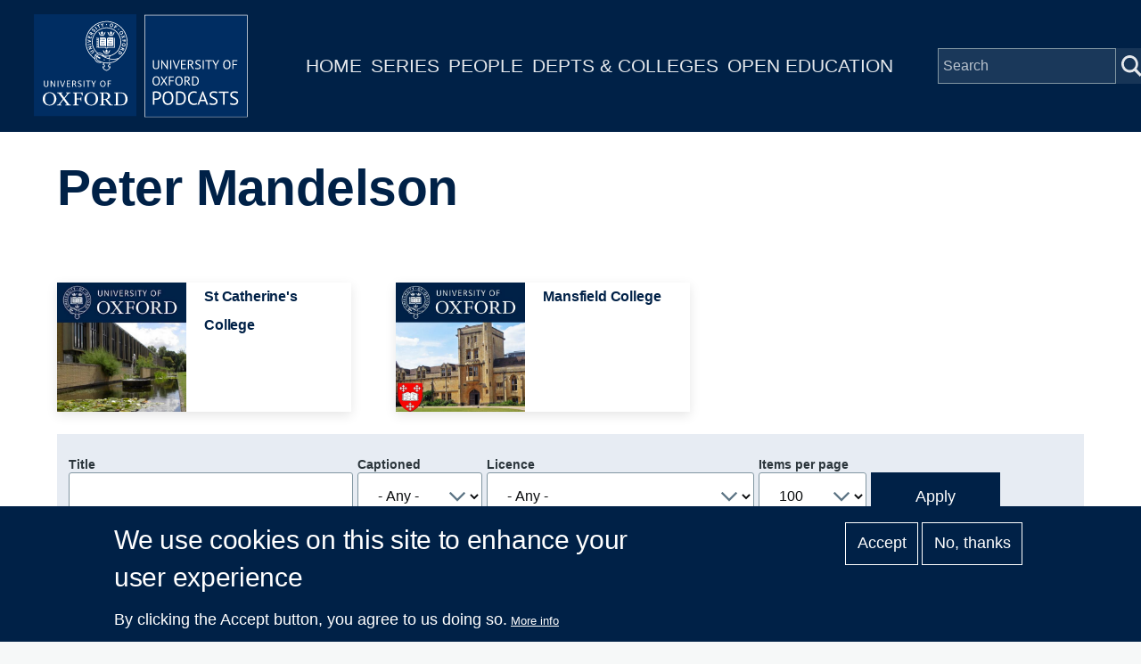

--- FILE ---
content_type: text/html; charset=UTF-8
request_url: https://www.podcasts.ox.ac.uk/index.php/people/peter-mandelson
body_size: 6780
content:
<!DOCTYPE html>
<html lang="en" dir="ltr" prefix="content: http://purl.org/rss/1.0/modules/content/  dc: http://purl.org/dc/terms/  foaf: http://xmlns.com/foaf/0.1/  og: http://ogp.me/ns#  rdfs: http://www.w3.org/2000/01/rdf-schema#  schema: http://schema.org/  sioc: http://rdfs.org/sioc/ns#  sioct: http://rdfs.org/sioc/types#  skos: http://www.w3.org/2004/02/skos/core#  xsd: http://www.w3.org/2001/XMLSchema# " style="--color--primary-hue:202;--color--primary-saturation:79%;--color--primary-lightness:50">
  <head>
    <meta charset="utf-8" />
<script async src="https://www.googletagmanager.com/gtag/js?id=G-02KLKNP7NG"></script>
<script>window.dataLayer = window.dataLayer || [];function gtag(){dataLayer.push(arguments)};gtag("js", new Date());gtag("set", "developer_id.dMDhkMT", true);gtag("config", "G-02KLKNP7NG", {"groups":"default","page_placeholder":"PLACEHOLDER_page_location"});</script>
<link rel="canonical" href="https://www.podcasts.ox.ac.uk/index.php/people/peter-mandelson" />
<meta property="og:title" content="Peter Mandelson" />
<meta name="twitter:card" content="summary" />
<meta name="twitter:title" content="Peter Mandelson" />
<meta name="twitter:site" content="@oxfordpodcasts" />
<meta name="Generator" content="Drupal 10 (https://www.drupal.org)" />
<meta name="MobileOptimized" content="width" />
<meta name="HandheldFriendly" content="true" />
<meta name="viewport" content="width=device-width, initial-scale=1.0" />
<style>div#sliding-popup, div#sliding-popup .eu-cookie-withdraw-banner, .eu-cookie-withdraw-tab {background: #002147} div#sliding-popup.eu-cookie-withdraw-wrapper { background: transparent; } #sliding-popup h1, #sliding-popup h2, #sliding-popup h3, #sliding-popup p, #sliding-popup label, #sliding-popup div, .eu-cookie-compliance-more-button, .eu-cookie-compliance-secondary-button, .eu-cookie-withdraw-tab { color: #ffffff;} .eu-cookie-withdraw-tab { border-color: #ffffff;}</style>
<link rel="icon" href="/themes/custom/ox_podcasts_ui/favicon.ico" type="image/vnd.microsoft.icon" />

    <title>Peter Mandelson | University of Oxford Podcasts</title>
    <link rel="stylesheet" media="all" href="/sites/default/files/css/css_QGsqtVyPBqlH2dvxdzAGQXGk8D6UxF1htHyWY9LAY8o.css?delta=0&amp;language=en&amp;theme=ox_podcasts_ui&amp;include=eJxtyEEOgCAMBdELoRyJVPiSxkJJCiq317h2My8ZjBBVD8ZLacJUIzx-ZkjYaUh3eoemKZJ1C4N9Ft1IFutTuGZn0zqK38jgTsZl_utaNA3BA4vpK7s" />
<link rel="stylesheet" media="all" href="/sites/default/files/css/css_blIaD6nQSPgaprU3OFGXZtG5vyma7Qo5t3mAG8v_xEs.css?delta=1&amp;language=en&amp;theme=ox_podcasts_ui&amp;include=eJxtyEEOgCAMBdELoRyJVPiSxkJJCiq317h2My8ZjBBVD8ZLacJUIzx-ZkjYaUh3eoemKZJ1C4N9Ft1IFutTuGZn0zqK38jgTsZl_utaNA3BA4vpK7s" />

    
    
<link rel="preload" href="/core/themes/olivero/fonts/metropolis/Metropolis-Regular.woff2" as="font" type="font/woff2" crossorigin>
<link rel="preload" href="/core/themes/olivero/fonts/metropolis/Metropolis-SemiBold.woff2" as="font" type="font/woff2" crossorigin>
<link rel="preload" href="/core/themes/olivero/fonts/metropolis/Metropolis-Bold.woff2" as="font" type="font/woff2" crossorigin>
<link rel="preload" href="/core/themes/olivero/fonts/lora/lora-v14-latin-regular.woff2" as="font" type="font/woff2" crossorigin>
    <noscript><link rel="stylesheet" href="/core/themes/olivero/css/components/navigation/nav-primary-no-js.css?t8t2mm" />
</noscript>
  </head>
  <body class="path-node page-node-type-contributor">
        <a href="#main-content" class="visually-hidden focusable skip-link">
      Skip to main content
    </a>
    
      <div class="dialog-off-canvas-main-canvas" data-off-canvas-main-canvas>
    
<div id="page-wrapper" class="page-wrapper">
  <div id="page">

          <header id="header">
        <div class="ox-podcast-header">
              


<div id="block-ox-podcasts-ui-site-branding" class="ox-branding block block-system block-system-branding-block">
  
    
    <div class="ox-podcast-branding">
          <a href="/index.php/" rel="home" class="ox-podcast__logo">
        <img src="/themes/custom/ox_podcasts_ui/logo.svg" alt="Home" />
      </a>
      </div>
</div>
<nav  id="block-ox-podcasts-ui-main-menu" class="primary-nav block block-menu navigation menu--main" aria-labelledby="block-ox-podcasts-ui-main-menu-menu" role="navigation">
            
  <h2 class="visually-hidden block__title" id="block-ox-podcasts-ui-main-menu-menu">Main navigation</h2>
  
        
          <ul  class="menu menu--level-1">
            
                          
        
        
        <li class="menu__item menu__item--link menu__item--level-1">
                    
          <a href="/index.php/" class="menu__link menu__link--link menu__link--level-1" data-drupal-link-system-path="&lt;front&gt;">Home</a>

          
        </li>
      
                          
        
        
        <li class="menu__item menu__item--link menu__item--level-1">
                    
          <a href="/index.php/series" class="menu__link menu__link--link menu__link--level-1" data-drupal-link-system-path="node/38851">Series</a>

          
        </li>
      
                          
        
        
        <li class="menu__item menu__item--link menu__item--level-1">
                    
          <a href="/index.php/people" class="menu__link menu__link--link menu__link--level-1" data-drupal-link-system-path="node/39006">People</a>

          
        </li>
      
                          
        
        
        <li class="menu__item menu__item--link menu__item--level-1">
                    
          <a href="/index.php/podcasts/units" class="menu__link menu__link--link menu__link--level-1" data-drupal-link-system-path="podcasts/units">Depts &amp; Colleges</a>

          
        </li>
      
                          
        
        
        <li class="menu__item menu__item--link menu__item--level-1">
                    
          <a href="/index.php/open" class="menu__link menu__link--link menu__link--level-1" data-drupal-link-system-path="node/71018">Open Education</a>

          
        </li>
          </ul>
  


  </nav>


<div class="ox-podcasts-simple-search-form block block-ox-podcasts block-ox-podcasts-simple-search" data-drupal-selector="ox-podcasts-simple-search-form" id="block-simplesearchform">
  
    
      <div class="block__content">
      <form action="/index.php/people/peter-mandelson" method="post" id="ox-podcasts-simple-search-form" accept-charset="UTF-8">
  <div class="js-form-item form-item js-form-type-textfield form-item-keywords js-form-item-keywords">
      <label for="edit-keywords" class="form-item__label">Search</label>
        <input data-drupal-selector="edit-keywords" type="text" id="edit-keywords" name="keywords" value="" size="64" maxlength="128" placeholder="Search" class="form-text form-element form-element--type-text form-element--api-textfield" />

        </div>
<input data-drupal-selector="edit-submit" type="submit" id="edit-submit" name="op" value="Submit" class="button js-form-submit form-submit" />
<input autocomplete="off" data-drupal-selector="form-hx-fof-ke1cdsrdbxe3w0cl0u2ah4et2kxx3sh8eqnk" type="hidden" name="form_build_id" value="form-hx_FOf-KE1cdsRdbXE3w0CL0u2AH4et2kxx3SH8eqNk" />
<input data-drupal-selector="edit-ox-podcasts-simple-search-form" type="hidden" name="form_id" value="ox_podcasts_simple_search_form" />

</form>

    </div>
  </div>

<div class="header-nav-overlay" data-drupal-selector="header-nav-overlay"></div>

              <div class="mobile-menu-btn">
                <div class="menu-btn__burger">
                </div>
              </div>
        </div>
      </header>
                  <div class="mobile-wrapper">
          
  <div class="region region--mobile-navigation">
    <nav  id="block-mainnavigation" class="primary-nav block block-menu navigation menu--main" aria-labelledby="block-mainnavigation-menu" role="navigation">
            
  <h2 class="visually-hidden block__title" id="block-mainnavigation-menu">Main navigation</h2>
  
        
          <ul  class="menu menu--level-1">
            
                          
        
        
        <li class="menu__item menu__item--link menu__item--level-1">
                    
          <a href="/index.php/" class="menu__link menu__link--link menu__link--level-1" data-drupal-link-system-path="&lt;front&gt;">Home</a>

          
        </li>
      
                          
        
        
        <li class="menu__item menu__item--link menu__item--level-1">
                    
          <a href="/index.php/series" class="menu__link menu__link--link menu__link--level-1" data-drupal-link-system-path="node/38851">Series</a>

          
        </li>
      
                          
        
        
        <li class="menu__item menu__item--link menu__item--level-1">
                    
          <a href="/index.php/people" class="menu__link menu__link--link menu__link--level-1" data-drupal-link-system-path="node/39006">People</a>

          
        </li>
      
                          
        
        
        <li class="menu__item menu__item--link menu__item--level-1">
                    
          <a href="/index.php/podcasts/units" class="menu__link menu__link--link menu__link--level-1" data-drupal-link-system-path="podcasts/units">Depts &amp; Colleges</a>

          
        </li>
      
                          
        
        
        <li class="menu__item menu__item--link menu__item--level-1">
                    
          <a href="/index.php/open" class="menu__link menu__link--link menu__link--level-1" data-drupal-link-system-path="node/71018">Open Education</a>

          
        </li>
          </ul>
  


  </nav>

  </div>

        </div> 
       

    <div id="main-wrapper" class="layout-main-wrapper layout-container">
      
        <main id="ox-main-content" class="ox-main-content " role="main">
          <div class="ox-main-content">
            


            
  <aside class="region region--content">
    <div data-drupal-messages-fallback class="hidden messages-list"></div>

<div id="block-ox-podcasts-ui-content" class="block block-system block-system-main-block">
  
    
      <div class="block__content">
      
<div about="/index.php/people/peter-mandelson" class="contributor is-promoted full clearfix">

  <div class="content">
        <div class="layout layout__onecol">
            <div class="article-header">
              <h1 class="field--name-node-title">
<span>Peter Mandelson</span>
</h1> 
            </div>
            <div class="series-overview"> 
              
              <div class="series-content">
                
                              </div>
            </div> 
                          <div class="contributor-series series-overview">
                <div class="view-content">
                                      <div class="views-row">
                      <div about="/index.php/series/st-catherines-college" class="series is-promoted feature-box clearfix">

  <div class="content">
    <div class="layout layout--onecol">
        <div class="layout layout__region">
          <a href="/index.php/series/st-catherines-college">
            <div class="flex-container">
                
            <div class="field field--name-field-media-image field--type-entity-reference field--label-hidden field__item"><div class="media media--type-image media--view-mode-feature-box">
  
      
  <div class="field field--name-field-media-image field--type-image field--label-visually_hidden">
    <div class="field__label visually-hidden">Image</div>
              <div class="field__item">  <img loading="lazy" src="/sites/default/files/styles/feature_box/public/image-mirror/st-catherines-college_1.jpg?itok=-b6Tl-B9" width="440" height="440" alt="St Catherine&#039;s College" title="St Catherine&#039;s College" typeof="foaf:Image" />


</div>
          </div>

  </div>
</div>
      
                <div class="text-container">
                                                          <h1 class="field--name-node-title">
<span>St Catherine&#039;s College</span>
</h1>
                    <div class="short-description">Podcasts from St Catherine&#039;s - Oxford&#039;s youngest mixed (undergraduate and graduate) college and also one of its largest and most diverse...</div>
                                    </div>
            </div>
          </a>
        </div>
    </div>
  </div>
</div>

                    </div>
                                      <div class="views-row">
                      <div about="/index.php/series/mansfield-college" class="series is-promoted feature-box clearfix">

  <div class="content">
    <div class="layout layout--onecol">
        <div class="layout layout__region">
          <a href="/index.php/series/mansfield-college">
            <div class="flex-container">
                
            <div class="field field--name-field-media-image field--type-entity-reference field--label-hidden field__item"><div class="media media--type-image media--view-mode-feature-box">
  
      
  <div class="field field--name-field-media-image field--type-image field--label-visually_hidden">
    <div class="field__label visually-hidden">Image</div>
              <div class="field__item">  <img loading="lazy" src="/sites/default/files/styles/feature_box/public/image-mirror/mansfield-college_4.jpg?itok=q1FOvNCT" width="440" height="440" alt="Mansfield College" title="Mansfield College" typeof="foaf:Image" />


</div>
          </div>

  </div>
</div>
      
                <div class="text-container">
                                                          <h1 class="field--name-node-title">
<span>Mansfield College</span>
</h1>
                    <div class="short-description">Mansfield College is one of the constituent colleges of the University of Oxford. Our membership comprises approximately 50 academic staff,...</div>
                                    </div>
            </div>
          </a>
        </div>
    </div>
  </div>
</div>

                    </div>
                                  </div>
              </div>
                        <div class="series-listing">
                              <div class="views-element-container"><div class="view view-list-episodes view-id-list_episodes view-display-id-contributor_episodes js-view-dom-id-744d1ad2d3c0a88ffea254ded5355dbbe0d1685d926d49d4c86c1a3d0c58d569">
  
    
        <div class="view-filters">
      <form class="views-exposed-form form--inline" data-drupal-selector="views-exposed-form-list-episodes-contributor-episodes" action="/index.php/people/peter-mandelson" method="get" id="views-exposed-form-list-episodes-contributor-episodes" accept-charset="UTF-8">
  <div class="js-form-item form-item js-form-type-textfield form-item-title js-form-item-title">
      <label for="edit-title" class="form-item__label">Title</label>
        <input data-drupal-selector="edit-title" type="text" id="edit-title" name="title" value="" size="30" maxlength="128" class="form-text form-element form-element--type-text form-element--api-textfield" />

        </div>
<div class="js-form-item form-item js-form-type-select form-item-field-captioned-value js-form-item-field-captioned-value">
      <label for="edit-field-captioned-value" class="form-item__label">Captioned</label>
        <select data-drupal-selector="edit-field-captioned-value" id="edit-field-captioned-value" name="field_captioned_value" class="form-select form-element form-element--type-select"><option value="All" selected="selected">- Any -</option><option value="1">True</option><option value="0">False</option></select>
        </div>
<div class="js-form-item form-item js-form-type-select form-item-field-licence-target-id js-form-item-field-licence-target-id">
      <label for="edit-field-licence-target-id" class="form-item__label">Licence</label>
        <select data-drupal-selector="edit-field-licence-target-id" id="edit-field-licence-target-id" name="field_licence_target_id" class="form-select form-element form-element--type-select"><option value="All" selected="selected">- Any -</option><option value="94">Creative Commons Attribution-Non-Commercial-Share Alike 2.0 UK (BY-NC-SA): England &amp; Wales; https://creativecommons.org/licenses/by-nc-sa/2.0/uk/</option></select>
        </div>
<div class="js-form-item form-item js-form-type-select form-item-items-per-page js-form-item-items-per-page">
      <label for="edit-items-per-page" class="form-item__label">Items per page</label>
        <select data-drupal-selector="edit-items-per-page" id="edit-items-per-page" name="items_per_page" class="form-select form-element form-element--type-select"><option value="50">50</option><option value="100" selected="selected">100</option><option value="250">250</option><option value="500">500</option></select>
        </div>
<div data-drupal-selector="edit-actions" class="form-actions js-form-wrapper form-wrapper" id="edit-actions"><input class="button--primary button js-form-submit form-submit" data-drupal-selector="edit-submit-list-episodes" type="submit" id="edit-submit-list-episodes" value="Apply" />
</div>


</form>

    </div>
    
      <div class="view-content">
      <table class="views-table cols-5 responsive-enabled">
        <thead>
      <tr>
                                                  <th id="view-title-table-column" class="views-field views-field-title" scope="col">Title</th>
                                                  <th class="priority-low views-field views-field-field-short-description" id="view-field-short-description-table-column" scope="col">Description</th>
                                                  <th class="priority-low views-field views-field-field-contributor" id="view-field-contributor-table-column" scope="col">People</th>
                                                  <th class="priority-medium views-field views-field-created" id="view-created-table-column" scope="col">Date</th>
                                                  <th id="view-field-captioned-table-column" class="views-field views-field-field-captioned" scope="col">Captions</th>
              </tr>
    </thead>
    <tbody>
          <tr>
                                                                                        <td headers="view-title-table-column" class="views-field views-field-title"><a href="/index.php/nairne-seminar-2013-lord-mandelson-and-evan-davis" hreflang="en">The Nairne Seminar 2013: Lord Mandelson and Evan Davis</a>          </td>
                                                                                        <td class="priority-low views-field views-field-field-short-description" headers="view-field-short-description-table-column">This year&#039;s seminar will be given by Lord Mandelson (1973, PPE) in conversation with Evan Davis.          </td>
                                                                                        <td class="priority-low views-field views-field-field-contributor" headers="view-field-contributor-table-column"><a href="/index.php/people/peter-mandelson" hreflang="en">Peter Mandelson</a>, <a href="/index.php/people/evan-davies" hreflang="en">Evan Davies</a>          </td>
                                                                                        <td class="priority-medium views-field views-field-created" headers="view-created-table-column"><time datetime="2013-04-22T17:50:42+01:00">22  April,  2013</time>
          </td>
                                                                                        <td headers="view-field-captioned-table-column" class="views-field views-field-field-captioned">          </td>
              </tr>
          <tr>
                                                                                        <td headers="view-title-table-column" class="views-field views-field-title"><a href="/index.php/mandelson-european-project-over" hreflang="en">Mandelson: Is the European Project Over?</a>          </td>
                                                                                        <td class="priority-low views-field views-field-field-short-description" headers="view-field-short-description-table-column">Peter Mandelson&#039;s lecture on Britain and the survival of the European project.          </td>
                                                                                        <td class="priority-low views-field views-field-field-contributor" headers="view-field-contributor-table-column"><a href="/index.php/people/peter-mandelson" hreflang="en">Peter Mandelson</a>          </td>
                                                                                        <td class="priority-medium views-field views-field-created" headers="view-created-table-column"><time datetime="2012-05-24T18:08:56+01:00">24  May,  2012</time>
          </td>
                                                                                        <td headers="view-field-captioned-table-column" class="views-field views-field-field-captioned">          </td>
              </tr>
      </tbody>
</table>

    </div>
  
      
            <div class="view-footer">
      Displaying 1 - 2 of 2 episodes
    </div>
    </div>
</div>

                          </div>
        </div>
  </div>
</div>

    </div>
  </div>

  </aside>

          </div>
        </main>
      </div>
    </div>

    <footer class="ox-podcast-footer">
      <div class="ox-podcast-footer__inner">
        
  <div class="region region--footer">
    <nav  id="block-footer" class="block block-menu navigation menu--footer" aria-labelledby="block-footer-menu" role="navigation">
            
  <h2 class="visually-hidden block__title" id="block-footer-menu">Footer</h2>
  
        
          <ul  class="menu menu--level-1">
            
                          
        
        
        <li class="menu__item menu__item--link menu__item--level-1">
                    
          <a href="/index.php/about" class="menu__link menu__link--link menu__link--level-1" data-drupal-link-system-path="node/69797">About</a>

          
        </li>
      
                          
        
        
        <li class="menu__item menu__item--link menu__item--level-1">
                    
          <a href="/index.php/accessibility" class="menu__link menu__link--link menu__link--level-1" data-drupal-link-system-path="node/69799">Accessibility</a>

          
        </li>
      
                          
        
        
        <li class="menu__item menu__item--link menu__item--level-1">
                    
          <a href="https://www.ox.ac.uk/itunes-u/contribute" class="menu__link menu__link--link menu__link--level-1">Contribute</a>

          
        </li>
      
                          
        
        
        <li class="menu__item menu__item--link menu__item--level-1">
                    
          <a href="/index.php/copyright" class="menu__link menu__link--link menu__link--level-1" data-drupal-link-system-path="node/69798">Copyright</a>

          
        </li>
      
                          
        
        
        <li class="menu__item menu__item--link menu__item--level-1">
                    
          <a href="/index.php/contact" class="menu__link menu__link--link menu__link--level-1" data-drupal-link-system-path="contact">Contact</a>

          
        </li>
      
                          
        
        
        <li class="menu__item menu__item--link menu__item--level-1">
                    
          <a href="/index.php/privacy" class="menu__link menu__link--link menu__link--level-1" data-drupal-link-system-path="node/69796">Privacy</a>

          
        </li>
      
                          
        
        
        <li class="menu__item menu__item--link menu__item--level-1">
                    
          <a href="/index.php/shib/login?destination=/user" class="menu__link menu__link--link menu__link--level-1" data-drupal-link-query="{&quot;destination&quot;:&quot;\/user&quot;}" data-drupal-link-system-path="shib/login">Login</a>

          
        </li>
          </ul>
  


  </nav>

  </div>

      </div>
      <div class="copyright-container">
	<div class="copyright-text"><a href="https://x.com/oxfordpodcasts">'Oxford Podcasts' X Account @oxfordpodcasts</a> | <a href="https://talks.ox.ac.uk">Upcoming Talks in Oxford</a> | © 2011-2026 The University of Oxford</div> 
      </div>  
    </footer>
  </div>
</div>

  </div>

    
    <script type="application/json" data-drupal-selector="drupal-settings-json">{"path":{"baseUrl":"\/index.php\/","pathPrefix":"","currentPath":"node\/47749","currentPathIsAdmin":false,"isFront":false,"currentLanguage":"en"},"pluralDelimiter":"\u0003","suppressDeprecationErrors":true,"google_analytics":{"account":"G-02KLKNP7NG","trackOutbound":true,"trackMailto":true,"trackTel":true,"trackDownload":true,"trackDownloadExtensions":"7z|aac|arc|arj|asf|asx|avi|bin|csv|doc(x|m)?|dot(x|m)?|exe|flv|gif|gz|gzip|hqx|jar|jpe?g|js|mp(2|3|4|e?g)|mov(ie)?|msi|msp|pdf|phps|png|ppt(x|m)?|pot(x|m)?|pps(x|m)?|ppam|sld(x|m)?|thmx|qtm?|ra(m|r)?|sea|sit|tar|tgz|torrent|txt|wav|wma|wmv|wpd|xls(x|m|b)?|xlt(x|m)|xlam|xml|z|zip"},"eu_cookie_compliance":{"cookie_policy_version":"1.0.0","popup_enabled":true,"popup_agreed_enabled":false,"popup_hide_agreed":false,"popup_clicking_confirmation":false,"popup_scrolling_confirmation":false,"popup_html_info":"\u003Cdiv aria-labelledby=\u0022popup-text\u0022  class=\u0022eu-cookie-compliance-banner eu-cookie-compliance-banner-info eu-cookie-compliance-banner--opt-in\u0022\u003E\n  \u003Cdiv class=\u0022popup-content info eu-cookie-compliance-content\u0022\u003E\n        \u003Cdiv id=\u0022popup-text\u0022 class=\u0022eu-cookie-compliance-message\u0022 role=\u0022document\u0022\u003E\n      \u003Ch2\u003EWe use cookies on this site to enhance your user experience\u003C\/h2\u003E\u003Cp\u003EBy clicking the Accept button, you agree to us doing so.\u003C\/p\u003E\n              \u003Cbutton type=\u0022button\u0022 class=\u0022find-more-button eu-cookie-compliance-more-button\u0022\u003EMore info\u003C\/button\u003E\n          \u003C\/div\u003E\n\n    \n    \u003Cdiv id=\u0022popup-buttons\u0022 class=\u0022eu-cookie-compliance-buttons\u0022\u003E\n            \u003Cbutton type=\u0022button\u0022 class=\u0022agree-button eu-cookie-compliance-secondary-button\u0022\u003EAccept\u003C\/button\u003E\n              \u003Cbutton type=\u0022button\u0022 class=\u0022decline-button eu-cookie-compliance-default-button\u0022\u003ENo, thanks\u003C\/button\u003E\n          \u003C\/div\u003E\n  \u003C\/div\u003E\n\u003C\/div\u003E","use_mobile_message":false,"mobile_popup_html_info":"\u003Cdiv aria-labelledby=\u0022popup-text\u0022  class=\u0022eu-cookie-compliance-banner eu-cookie-compliance-banner-info eu-cookie-compliance-banner--opt-in\u0022\u003E\n  \u003Cdiv class=\u0022popup-content info eu-cookie-compliance-content\u0022\u003E\n        \u003Cdiv id=\u0022popup-text\u0022 class=\u0022eu-cookie-compliance-message\u0022 role=\u0022document\u0022\u003E\n      \n              \u003Cbutton type=\u0022button\u0022 class=\u0022find-more-button eu-cookie-compliance-more-button\u0022\u003EMore info\u003C\/button\u003E\n          \u003C\/div\u003E\n\n    \n    \u003Cdiv id=\u0022popup-buttons\u0022 class=\u0022eu-cookie-compliance-buttons\u0022\u003E\n            \u003Cbutton type=\u0022button\u0022 class=\u0022agree-button eu-cookie-compliance-secondary-button\u0022\u003EAccept\u003C\/button\u003E\n              \u003Cbutton type=\u0022button\u0022 class=\u0022decline-button eu-cookie-compliance-default-button\u0022\u003ENo, thanks\u003C\/button\u003E\n          \u003C\/div\u003E\n  \u003C\/div\u003E\n\u003C\/div\u003E","mobile_breakpoint":768,"popup_html_agreed":false,"popup_use_bare_css":false,"popup_height":"auto","popup_width":"100%","popup_delay":1000,"popup_link":"\/index.php\/privacy","popup_link_new_window":true,"popup_position":false,"fixed_top_position":true,"popup_language":"en","store_consent":false,"better_support_for_screen_readers":false,"cookie_name":"","reload_page":false,"domain":"","domain_all_sites":false,"popup_eu_only":false,"popup_eu_only_js":false,"cookie_lifetime":100,"cookie_session":0,"set_cookie_session_zero_on_disagree":0,"disagree_do_not_show_popup":false,"method":"opt_in","automatic_cookies_removal":true,"allowed_cookies":"","withdraw_markup":"\u003Cbutton type=\u0022button\u0022 class=\u0022eu-cookie-withdraw-tab\u0022\u003EPrivacy settings\u003C\/button\u003E\n\u003Cdiv aria-labelledby=\u0022popup-text\u0022 class=\u0022eu-cookie-withdraw-banner\u0022\u003E\n  \u003Cdiv class=\u0022popup-content info eu-cookie-compliance-content\u0022\u003E\n    \u003Cdiv id=\u0022popup-text\u0022 class=\u0022eu-cookie-compliance-message\u0022 role=\u0022document\u0022\u003E\n      \u003Ch2\u003EWe use cookies on this site to enhance your user experience\u003C\/h2\u003E\u003Cp\u003EYou have given your consent for us to set cookies.\u003C\/p\u003E\n    \u003C\/div\u003E\n    \u003Cdiv id=\u0022popup-buttons\u0022 class=\u0022eu-cookie-compliance-buttons\u0022\u003E\n      \u003Cbutton type=\u0022button\u0022 class=\u0022eu-cookie-withdraw-button \u0022\u003EWithdraw consent\u003C\/button\u003E\n    \u003C\/div\u003E\n  \u003C\/div\u003E\n\u003C\/div\u003E","withdraw_enabled":false,"reload_options":0,"reload_routes_list":"","withdraw_button_on_info_popup":false,"cookie_categories":[],"cookie_categories_details":[],"enable_save_preferences_button":true,"cookie_value_disagreed":"0","cookie_value_agreed_show_thank_you":"1","cookie_value_agreed":"2","containing_element":"body","settings_tab_enabled":false,"olivero_primary_button_classes":"","olivero_secondary_button_classes":"","close_button_action":"close_banner","open_by_default":true,"modules_allow_popup":true,"hide_the_banner":false,"geoip_match":true,"unverified_scripts":["\/"]},"statistics":{"data":{"nid":"47749"},"url":"\/core\/modules\/statistics\/statistics.php"},"ajaxTrustedUrl":{"\/index.php\/people\/peter-mandelson":true,"form_action_p_pvdeGsVG5zNF_XLGPTvYSKCf43t8qZYSwcfZl2uzM":true},"user":{"uid":0,"permissionsHash":"a65d96dc561fca6ff581d52210559ea77bdc25b1f5520eb225c02b33b09ff1c4"}}</script>
<script src="/sites/default/files/js/js_sQcwHykUikQKtKAgXcndRSeQUb6wde1P4OWsvNgsdCk.js?scope=footer&amp;delta=0&amp;language=en&amp;theme=ox_podcasts_ui&amp;include=eJxtzlEKAjEMBNAL1e2RSpqGEoxNaFJxb28RURC_Bt7AMKiTcpvLQI6AKjTJTYfznRKtgqpXph03E4aBlP9h6qpdqMAAOYPR8y8cjerqSWXvTs1dtIJcPE7hsflRTBuCh5fFnxYnW3jygGB_zb6PfuUJeKBMAQ"></script>

  </body>
</html>
